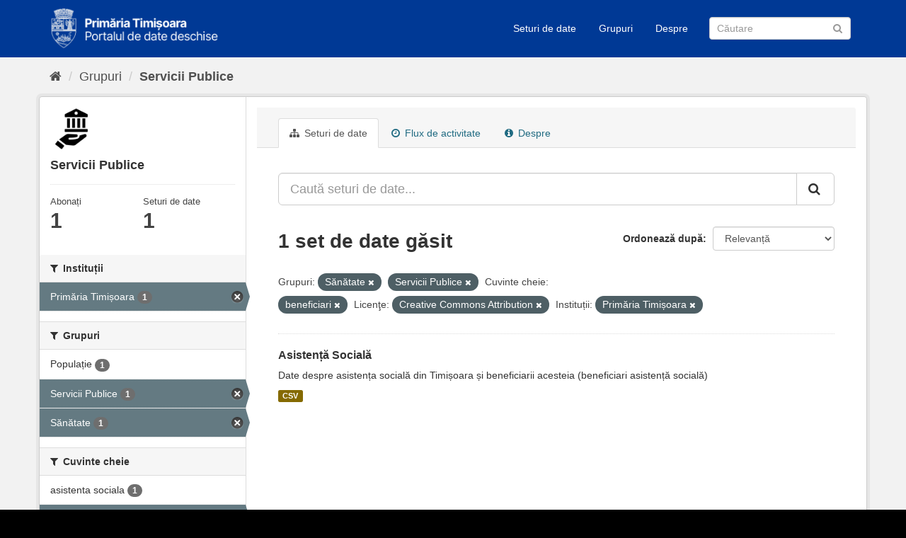

--- FILE ---
content_type: text/html; charset=utf-8
request_url: https://data.primariatm.ro/group/servicii-publice?groups=sanatate&groups=servicii-publice&tags=beneficiari&license_id=cc-by&organization=primariatm
body_size: 4481
content:
<!DOCTYPE html>
<!--[if IE 9]> <html lang="ro" class="ie9"> <![endif]-->
<!--[if gt IE 8]><!--> <html lang="ro"> <!--<![endif]-->
  <head>
    <meta charset="utf-8" />
      <meta name="generator" content="ckan 2.9.2" />
      <meta name="viewport" content="width=device-width, initial-scale=1.0">
    <title>Servicii Publice - Grupuri - Portalul de date deschise al Timișoarei</title>

    
    
  
    <link rel="icon" href="/images/cropped-PMT_site-icon-2-32x32.png" sizes="32x32" />
    <link rel="icon" href="/images/cropped-PMT_site-icon-2-192x192.png" sizes="192x192" />
    <link rel="apple-touch-icon" href="/images/cropped-PMT_site-icon-2-180x180.png" />
    <meta name="msapplication-TileImage" content="/images/cropped-PMT_site-icon-2-270x270.png" />  
    <meta property='og:image' content='https://d37frk053gnamp.cloudfront.net/data/og-image.png' />
    <script src="https://cdn.usefathom.com/script.js" data-site="MCJWDFQD" defer></script>

  <link rel="alternate" type="application/atom+xml" title="Portalul de date deschise al Timișoarei - Seturi de date în grupul: Servicii Publice" href="/feeds/group/servicii-publice.atom" />

  
      
      
      
      
    
  <link rel="stylesheet" href="/primariatm.css" />


    
      
      
    

    
    <link href="/webassets/base/4f3188fa_main.css" rel="stylesheet"/>
    
  </head>

  
  <body data-site-root="https://data.primariatm.ro/" data-locale-root="https://data.primariatm.ro/" >

    
    <div class="sr-only sr-only-focusable"><a href="#content">Sari la conținut</a></div>
  

  
     
<div class="account-masthead" style="display:none">
  <div class="container">
     
    <nav class="account not-authed" aria-label="Account">
      <ul class="list-unstyled">
        
        <li><a href="/user/login">Autentificare</a></li>
         
      </ul>
    </nav>
     
  </div>
</div>

<header class="navbar navbar-static-top masthead">
    
  <div class="container">
    <div class="navbar-right">
      <button data-target="#main-navigation-toggle" data-toggle="collapse" class="navbar-toggle collapsed" type="button" aria-label="expand or collapse" aria-expanded="false">
        <span class="sr-only">Toggle navigation</span>
        <span class="fa fa-bars"></span>
      </button>
    </div>
    <hgroup class="header-image navbar-left">
       
      <a class="logo" href="/"><img src="/uploads/admin/2021-05-20-120332.549022logo-date-deschise.png" alt="Portalul de date deschise al Timișoarei" title="Portalul de date deschise al Timișoarei" /></a>
       
    </hgroup>

    <div class="collapse navbar-collapse" id="main-navigation-toggle">
      
      <nav class="section navigation">
        <ul class="nav nav-pills">
            
		<li><a href="/dataset/">Seturi de date</a></li><li><a href="/group/">Grupuri</a></li><li><a href="/about">Despre</a></li>
	    
        </ul>
      </nav>
       
      <form class="section site-search simple-input" action="/dataset/" method="get">
        <div class="field">
          <label for="field-sitewide-search">Caută Seturi de Date</label>
          <input id="field-sitewide-search" type="text" class="form-control" name="q" placeholder="Căutare" aria-label="Caută Seturi de date"/>
          <button class="btn-search" type="submit" aria-label="Trimite"><i class="fa fa-search"></i></button>
        </div>
      </form>
      
    </div>
  </div>
</header>

  
    <div class="main">
      <div id="content" class="container">
        
          
            <div class="flash-messages">
              
                
              
            </div>
          

          
            <div class="toolbar" role="navigation" aria-label="Breadcrumb">
              
                
                  <ol class="breadcrumb">
                    
<!-- Snippet snippets/home_breadcrumb_item.html start -->

<li class="home"><a href="/" aria-label="Home"><i class="fa fa-home"></i><span> Home</span></a></li>
<!-- Snippet snippets/home_breadcrumb_item.html end -->

                    
  <li><a href="/group/">Grupuri</a></li>
  <li class="active"><a href="/group/servicii-publice">Servicii Publice</a></li>

                  </ol>
                
              
            </div>
          

          <div class="row wrapper">
            
            
            

            
              <aside class="secondary col-sm-3">
                
                
  
  
<!-- Snippet group/snippets/info.html start -->

<div class="module context-info">
  <section class="module-content">
    
    
    <div class="image">
      <a href="">
        <img src="https://data.primariatm.ro/uploads/group/2021-05-20-072223.004399npcourt3734365000000.png" width="190" height="118" alt="servicii-publice" />
      </a>
    </div>
    
    
    <h1 class="heading">
      Servicii Publice
      
    </h1>
    
    
    
    
    
      
      <div class="nums">
        <dl>
          <dt>Abonați</dt>
          <dd data-module="followers-counter" data-module-id="7ab62b2a-c08f-4acd-aef8-04ad1aaa6773" data-module-num_followers="1"><span>1</span></dd>
        </dl>
        <dl>
          <dt>Seturi de date</dt>
          <dd><span>1</span></dd>
        </dl>
      </div>
      
      
      <div class="follow_button">
        
      </div>
      
    
    
  </section>
</div>

<!-- Snippet group/snippets/info.html end -->


  <div class="filters">
    <div>
      
        
<!-- Snippet snippets/facet_list.html start -->


    
    
	
	    
	    
		<section class="module module-narrow module-shallow">
		    
			<h2 class="module-heading">
			    <i class="fa fa-filter"></i>
			    
			    Instituții
			</h2>
		    
		    
			
			    
				<nav aria-label="Instituții">
				    <ul class="list-unstyled nav nav-simple nav-facet">
					
					    
					    
					    
					    
					    <li class="nav-item active">
						<a href="/group/7ab62b2a-c08f-4acd-aef8-04ad1aaa6773?groups=sanatate&amp;groups=servicii-publice&amp;tags=beneficiari&amp;license_id=cc-by" title="">
						    <span class="item-label">Primăria Timișoara</span>
						    <span class="hidden separator"> - </span>
						    <span class="item-count badge">1</span>
						</a>
					    </li>
					
				    </ul>
				</nav>

				<p class="module-footer">
				    
					
				    
				</p>
			    
			
		    
		</section>
	    
	
    

<!-- Snippet snippets/facet_list.html end -->

      
        
<!-- Snippet snippets/facet_list.html start -->


    
    
	
	    
	    
		<section class="module module-narrow module-shallow">
		    
			<h2 class="module-heading">
			    <i class="fa fa-filter"></i>
			    
			    Grupuri
			</h2>
		    
		    
			
			    
				<nav aria-label="Grupuri">
				    <ul class="list-unstyled nav nav-simple nav-facet">
					
					    
					    
					    
					    
					    <li class="nav-item">
						<a href="/group/7ab62b2a-c08f-4acd-aef8-04ad1aaa6773?groups=sanatate&amp;groups=servicii-publice&amp;tags=beneficiari&amp;license_id=cc-by&amp;organization=primariatm&amp;groups=populatie" title="">
						    <span class="item-label">Populație</span>
						    <span class="hidden separator"> - </span>
						    <span class="item-count badge">1</span>
						</a>
					    </li>
					
					    
					    
					    
					    
					    <li class="nav-item active">
						<a href="/group/7ab62b2a-c08f-4acd-aef8-04ad1aaa6773?groups=sanatate&amp;tags=beneficiari&amp;license_id=cc-by&amp;organization=primariatm" title="">
						    <span class="item-label">Servicii Publice</span>
						    <span class="hidden separator"> - </span>
						    <span class="item-count badge">1</span>
						</a>
					    </li>
					
					    
					    
					    
					    
					    <li class="nav-item active">
						<a href="/group/7ab62b2a-c08f-4acd-aef8-04ad1aaa6773?groups=servicii-publice&amp;tags=beneficiari&amp;license_id=cc-by&amp;organization=primariatm" title="">
						    <span class="item-label">Sănătate</span>
						    <span class="hidden separator"> - </span>
						    <span class="item-count badge">1</span>
						</a>
					    </li>
					
				    </ul>
				</nav>

				<p class="module-footer">
				    
					
				    
				</p>
			    
			
		    
		</section>
	    
	
    

<!-- Snippet snippets/facet_list.html end -->

      
        
<!-- Snippet snippets/facet_list.html start -->


    
    
	
	    
	    
		<section class="module module-narrow module-shallow">
		    
			<h2 class="module-heading">
			    <i class="fa fa-filter"></i>
			    
			    Cuvinte cheie
			</h2>
		    
		    
			
			    
				<nav aria-label="Cuvinte cheie">
				    <ul class="list-unstyled nav nav-simple nav-facet">
					
					    
					    
					    
					    
					    <li class="nav-item">
						<a href="/group/7ab62b2a-c08f-4acd-aef8-04ad1aaa6773?groups=sanatate&amp;groups=servicii-publice&amp;tags=beneficiari&amp;license_id=cc-by&amp;organization=primariatm&amp;tags=asistenta+sociala" title="">
						    <span class="item-label">asistenta sociala</span>
						    <span class="hidden separator"> - </span>
						    <span class="item-count badge">1</span>
						</a>
					    </li>
					
					    
					    
					    
					    
					    <li class="nav-item active">
						<a href="/group/7ab62b2a-c08f-4acd-aef8-04ad1aaa6773?groups=sanatate&amp;groups=servicii-publice&amp;license_id=cc-by&amp;organization=primariatm" title="">
						    <span class="item-label">beneficiari</span>
						    <span class="hidden separator"> - </span>
						    <span class="item-count badge">1</span>
						</a>
					    </li>
					
				    </ul>
				</nav>

				<p class="module-footer">
				    
					
				    
				</p>
			    
			
		    
		</section>
	    
	
    

<!-- Snippet snippets/facet_list.html end -->

      
        
<!-- Snippet snippets/facet_list.html start -->


    
    
	
	    
	    
		<section class="module module-narrow module-shallow">
		    
			<h2 class="module-heading">
			    <i class="fa fa-filter"></i>
			    
			    Formate
			</h2>
		    
		    
			
			    
				<nav aria-label="Formate">
				    <ul class="list-unstyled nav nav-simple nav-facet">
					
					    
					    
					    
					    
					    <li class="nav-item">
						<a href="/group/7ab62b2a-c08f-4acd-aef8-04ad1aaa6773?groups=sanatate&amp;groups=servicii-publice&amp;tags=beneficiari&amp;license_id=cc-by&amp;organization=primariatm&amp;res_format=CSV" title="">
						    <span class="item-label">CSV</span>
						    <span class="hidden separator"> - </span>
						    <span class="item-count badge">1</span>
						</a>
					    </li>
					
				    </ul>
				</nav>

				<p class="module-footer">
				    
					
				    
				</p>
			    
			
		    
		</section>
	    
	
    

<!-- Snippet snippets/facet_list.html end -->

      
        
<!-- Snippet snippets/facet_list.html start -->


    
    
	
	    
	    
		<section class="module module-narrow module-shallow">
		    
			<h2 class="module-heading">
			    <i class="fa fa-filter"></i>
			    
			    Licenţe
			</h2>
		    
		    
			
			    
				<nav aria-label="Licenţe">
				    <ul class="list-unstyled nav nav-simple nav-facet">
					
					    
					    
					    
					    
					    <li class="nav-item active">
						<a href="/group/7ab62b2a-c08f-4acd-aef8-04ad1aaa6773?groups=sanatate&amp;groups=servicii-publice&amp;tags=beneficiari&amp;organization=primariatm" title="Creative Commons Attribution">
						    <span class="item-label">Creative Commons At...</span>
						    <span class="hidden separator"> - </span>
						    <span class="item-count badge">1</span>
						</a>
					    </li>
					
				    </ul>
				</nav>

				<p class="module-footer">
				    
					
				    
				</p>
			    
			
		    
		</section>
	    
	
    

<!-- Snippet snippets/facet_list.html end -->

      
    </div>
    <a class="close no-text hide-filters"><i class="fa fa-times-circle"></i><span class="text">close</span></a>
  </div>

              </aside>
            

            
              <div class="primary col-sm-9 col-xs-12" role="main">
                
                
                  <article class="module">
                    
                      <header class="module-content page-header">
                        
                        <ul class="nav nav-tabs">
                          
  <li class="active"><a href="/group/servicii-publice"><i class="fa fa-sitemap"></i> Seturi de date</a></li>
  <li><a href="/group/activity/servicii-publice/0"><i class="fa fa-clock-o"></i> Flux de activitate</a></li>
  <li><a href="/group/about/servicii-publice"><i class="fa fa-info-circle"></i> Despre</a></li>

                        </ul>
                      </header>
                    
                    <div class="module-content">
                      
                      
  
    
    
    
<!-- Snippet snippets/search_form.html start -->








<form id="group-datasets-search-form" class="search-form" method="get" data-module="select-switch">

  
    <div class="input-group search-input-group">
      <input aria-label="Caută seturi de date..." id="field-giant-search" type="text" class="form-control input-lg" name="q" value="" autocomplete="off" placeholder="Caută seturi de date...">
      
      <span class="input-group-btn">
        <button class="btn btn-default btn-lg" type="submit" value="search" aria-label="Trimite">
          <i class="fa fa-search"></i>
        </button>
      </span>
      
    </div>
  

  
    <span>
  
  

  
  
  
  <input type="hidden" name="groups" value="sanatate" />
  
  
  
  
  
  <input type="hidden" name="groups" value="servicii-publice" />
  
  
  
  
  
  <input type="hidden" name="tags" value="beneficiari" />
  
  
  
  
  
  <input type="hidden" name="license_id" value="cc-by" />
  
  
  
  
  
  <input type="hidden" name="organization" value="primariatm" />
  
  
  
  </span>
  

  
    
      <div class="form-select form-group control-order-by">
        <label for="field-order-by">Ordonează după</label>
        <select id="field-order-by" name="sort" class="form-control">
          
            
              <option value="score desc, metadata_modified desc">Relevanță</option>
            
          
            
              <option value="title_string asc">Nume Crescător</option>
            
          
            
              <option value="title_string desc">Nume Descrescător</option>
            
          
            
              <option value="metadata_modified desc">Ultima Modificare</option>
            
          
            
          
        </select>
        
        <button class="btn btn-default js-hide" type="submit">Go</button>
        
      </div>
    
  

  
    
      <h1>
<!-- Snippet snippets/search_result_text.html start -->


  
  
  
  

1 set de date găsit
<!-- Snippet snippets/search_result_text.html end -->
</h1>
    
  

  
    
      <p class="filter-list">
        
          
          <span class="facet">Grupuri:</span>
          
            <span class="filtered pill">Sănătate
              <a href="/group/servicii-publice?groups=servicii-publice&amp;tags=beneficiari&amp;license_id=cc-by&amp;organization=primariatm" class="remove" title="Remove"><i class="fa fa-times"></i></a>
            </span>
          
            <span class="filtered pill">Servicii Publice
              <a href="/group/servicii-publice?groups=sanatate&amp;tags=beneficiari&amp;license_id=cc-by&amp;organization=primariatm" class="remove" title="Remove"><i class="fa fa-times"></i></a>
            </span>
          
        
          
          <span class="facet">Cuvinte cheie:</span>
          
            <span class="filtered pill">beneficiari
              <a href="/group/servicii-publice?groups=sanatate&amp;groups=servicii-publice&amp;license_id=cc-by&amp;organization=primariatm" class="remove" title="Remove"><i class="fa fa-times"></i></a>
            </span>
          
        
          
          <span class="facet">Licenţe:</span>
          
            <span class="filtered pill">Creative Commons Attribution
              <a href="/group/servicii-publice?groups=sanatate&amp;groups=servicii-publice&amp;tags=beneficiari&amp;organization=primariatm" class="remove" title="Remove"><i class="fa fa-times"></i></a>
            </span>
          
        
          
          <span class="facet">Instituții:</span>
          
            <span class="filtered pill">Primăria Timișoara
              <a href="/group/servicii-publice?groups=sanatate&amp;groups=servicii-publice&amp;tags=beneficiari&amp;license_id=cc-by" class="remove" title="Remove"><i class="fa fa-times"></i></a>
            </span>
          
        
      </p>
      <a class="show-filters btn btn-default">Filtrează Rezultatele</a>
    
  

</form>




<!-- Snippet snippets/search_form.html end -->

  
  
    
      
<!-- Snippet snippets/package_list.html start -->


  
    <ul class="dataset-list list-unstyled">
    	
	      
	        
<!-- Snippet snippets/package_item.html start -->







  <li class="dataset-item">
    
      <div class="dataset-content">
        
          <h2 class="dataset-heading">
            
              
            
            
		<a href="/dataset/asistenta-sociala">Asistență Socială</a>
            
            
              
              
            
          </h2>
        
        
          
        
        
          
            <div>Date despre asistența socială din Timișoara și beneficiarii acesteia (beneficiari asistență socială)</div>
          
        
      </div>
      
        
          
            <ul class="dataset-resources list-unstyled">
              
                
                <li>
                  <a href="/dataset/asistenta-sociala" class="label label-default" data-format="csv">CSV</a>
                </li>
                
              
            </ul>
          
        
      
    
  </li>

<!-- Snippet snippets/package_item.html end -->

	      
	    
    </ul>
  

<!-- Snippet snippets/package_list.html end -->

    
  
  
    
  

                    </div>
                  </article>
                
              </div>
            
          </div>
        
      </div>
    </div>
  
    <footer class="site-footer">
    <div class="container">
      
      <div class="row">
        <div class="col-md-6 footer-links">
          
            <ul class="list-unstyled">
              
                <li><a href="/about">Despre Portalul de date deschise al Timișoarei</a></li>
                <li><a href="http://ogp.gov.ro/">Parteneriatul pentru Guvernare Deschisă</a></li>
              
            </ul>
            <ul class="list-unstyled attribution">
              
                <a class="hide-text ckan-footer-logo" href="http://ckan.org">CKAN</a>
                  
            </ul>
          
        </div>
        <div class="col-md-6">
            <div id="root"></div><script>!function(e){function r(r){for(var n,f,l=r[0],a=r[1],i=r[2],p=0,s=[];p<l.length;p++)f=l[p],Object.prototype.hasOwnProperty.call(o,f)&&o[f]&&s.push(o[f][0]),o[f]=0;for(n in a)Object.prototype.hasOwnProperty.call(a,n)&&(e[n]=a[n]);for(c&&c(r);s.length;)s.shift()();return u.push.apply(u,i||[]),t()}function t(){for(var e,r=0;r<u.length;r++){for(var t=u[r],n=!0,l=1;l<t.length;l++){var a=t[l];0!==o[a]&&(n=!1)}n&&(u.splice(r--,1),e=f(f.s=t[0]))}return e}var n={},o={1:0},u=[];function f(r){if(n[r])return n[r].exports;var t=n[r]={i:r,l:!1,exports:{}};return e[r].call(t.exports,t,t.exports,f),t.l=!0,t.exports}f.m=e,f.c=n,f.d=function(e,r,t){f.o(e,r)||Object.defineProperty(e,r,{enumerable:!0,get:t})},f.r=function(e){"undefined"!=typeof Symbol&&Symbol.toStringTag&&Object.defineProperty(e,Symbol.toStringTag,{value:"Module"}),Object.defineProperty(e,"__esModule",{value:!0})},f.t=function(e,r){if(1&r&&(e=f(e)),8&r)return e;if(4&r&&"object"==typeof e&&e&&e.__esModule)return e;var t=Object.create(null);if(f.r(t),Object.defineProperty(t,"default",{enumerable:!0,value:e}),2&r&&"string"!=typeof e)for(var n in e)f.d(t,n,function(r){return e[r]}.bind(null,n));return t},f.n=function(e){var r=e&&e.__esModule?function(){return e.default}:function(){return e};return f.d(r,"a",r),r},f.o=function(e,r){return Object.prototype.hasOwnProperty.call(e,r)},f.p="/";var l=this.webpackJsonpfeedback=this.webpackJsonpfeedback||[],a=l.push.bind(l);l.push=r,l=l.slice();for(var i=0;i<l.length;i++)r(l[i]);var c=a;t()}([])</script><script src="/static/js/2.2f576a86.chunk.js"></script><script src="/static/js/main.900b210d.chunk.js"></script>
        </div>
      </div>
      
    </div>
  
    
      
    
  </footer>
  
  
  
  
  
  
    

      

    
    
    <link href="/webassets/vendor/f3b8236b_select2.css" rel="stylesheet"/>
<link href="/webassets/vendor/0b01aef1_font-awesome.css" rel="stylesheet"/>
    <script src="/webassets/vendor/d8ae4bed_jquery.js" type="text/javascript"></script>
<script src="/webassets/vendor/ab26884f_vendor.js" type="text/javascript"></script>
<script src="/webassets/vendor/580fa18d_bootstrap.js" type="text/javascript"></script>
<script src="/webassets/base/5f5a82bb_main.js" type="text/javascript"></script>
<script src="/webassets/base/acf3e552_ckan.js" type="text/javascript"></script>
  </body>
</html>